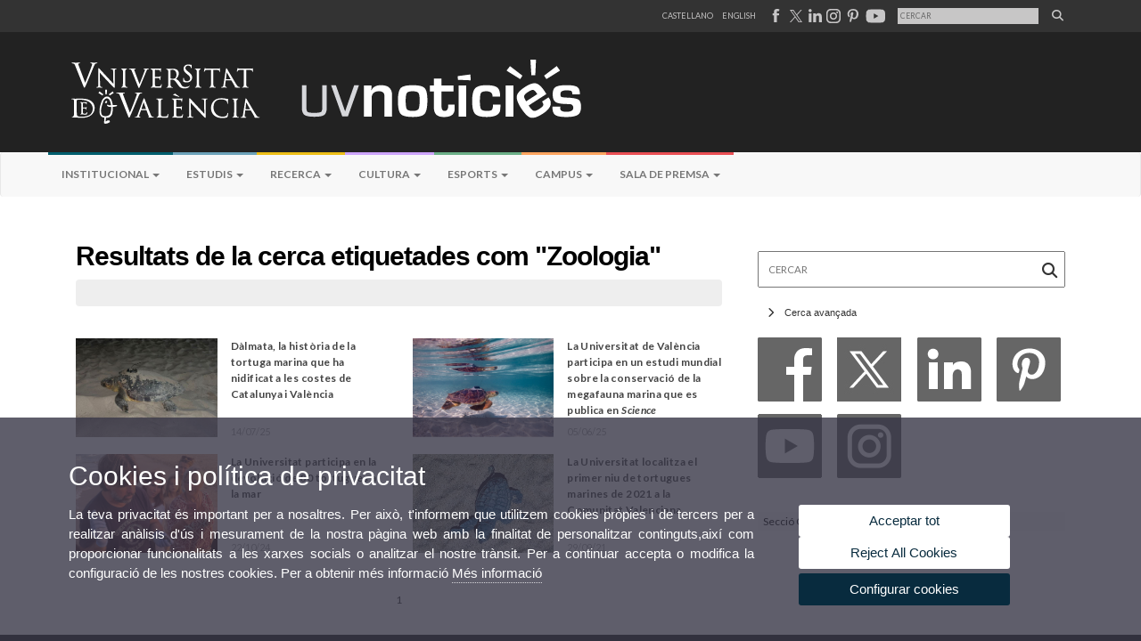

--- FILE ---
content_type: text/html; charset=UTF-8
request_url: https://www.uv.es/uvweb/uv-noticies/ca/noticies-1285973304159.html?p4=1285975975939
body_size: 55489
content:


		
		
		
		
		
	<!doctype html><html lang="ca" xmlns="http://www.w3.org/1999/xhtml"
      xmlns:og="http://ogp.me/ns#"
      xmlns:fb="http://www.facebook.com/2008/fbml"><head>
		
		
        
    <link rel="alternate" hreflang="es" href="https://www.uv.es/uvweb/uv-noticias/es/noticias-1285973304159.html"/><link rel="alternate" hreflang="en" href="https://www.uv.es/uvweb/uv-news/en/news-1285973304159.html"/>
	               
	           
				        <meta http-equiv="content-type" content="text/html; charset=utf-8"/>
 <meta http-equiv="X-UA-Compatible" content="IE=9"/>
 <meta name="description" content="Portal web de UV noticies"/>
 <meta name="keywords" content="Universitat,noticies,valencia"/>
 <meta name="robots" content="all"/><link rel="canonical" href="https://www.uv.es/uvweb/uv-noticies/ca/noticies-1285973304159.html"/><title>Notícies</title><meta content="width=device-width,minimum-scale=1" name="viewport"><!-- non-retina iPhone pre iOS 7 --><link rel="apple-touch-icon" href="/recursos/fatwirepub/img/logoapp_57.png" sizes="57x57"><!-- non-retina iPad pre iOS 7 --><link rel="apple-touch-icon" href="/recursos/fatwirepub/img/logoapp_72.png" sizes="72x72"><!-- non-retina iPad iOS 7 --><link rel="apple-touch-icon" href="/recursos/fatwirepub/img/logoapp_76.png" sizes="76x76"><!-- retina iPhone pre iOS 7 --><link rel="apple-touch-icon" href="/recursos/fatwirepub/img/logoapp_114.png" sizes="114x114"><!-- retina iPhone iOS 7 --><link rel="apple-touch-icon" href="/recursos/fatwirepub/img/logoapp_120.png" sizes="120x120"><!-- retina iPad pre iOS 7 --><link rel="apple-touch-icon" href="/recursos/fatwirepub/img/logoapp_144.png" sizes="144x144"><!-- retina iPad iOS 7 --><link rel="apple-touch-icon" href="/recursos/fatwirepub/img/logoapp_152.png" sizes="152x152"><link rel="stylesheet" type="text/css" href='/recursos/fatwirepub/css/bootstrap.css' /><link rel="stylesheet" type="text/css" href='/recursos/fatwirepub/css/estiloNews.css' /><link rel="stylesheet" type="text/css" href='/recursos/fatwirepub/css/estiloNewsAdrian.css' /><link rel="stylesheet" type="text/css" href='/recursos/fatwirepub/css/humanity/jquery-ui-1.8.16.custom.css' /><link href="/recursos/fatwirepub/fontawesome-6.7.1/css/fontawesome.css" rel="stylesheet" />
		  <link href="/recursos/fatwirepub/fontawesome-6.7.1/css/brands.css" rel="stylesheet" />
		  <link href="/recursos/fatwirepub/fontawesome-6.7.1/css/solid.css" rel="stylesheet" />
		
		  <!-- support v4 icon references/syntax -->
		  <link href="/recursos/fatwirepub/fontawesome-6.7.1/css/v4-font-face.css" rel="stylesheet" />
		  <link href="/recursos/fatwirepub/fontawesome-6.7.1/css/v4-shims.css" rel="stylesheet" /><script src="/recursos/fatwirepub/js/jquery-1.12.0.min.js"></script><script src="/recursos/fatwirepub/js/html5lightbox.js"></script><script src='/recursos/fatwirepub/js/jquery-ui-1.12.0.js'></script><script src='/recursos/fatwirepub/js/jquery.tinycarousel.js'></script><script src="/recursos/fatwirepub/js/slider.js" ></script><script src='/recursos/fatwirepub/js/jquery.ui.datepicker-ca.js'></script><script src='/recursos/fatwirepub/js/jquery.ui.datepicker-es.js'></script><script src='/recursos/fatwirepub/js/jquery-ui-timepicker-addon.js'></script><script src='/recursos/fatwirepub/js/website.js'></script><script src='/recursos/fatwirepub/js/flexcroll.js'></script><script src='/recursos/fatwirepub/js/bootstrap.min.js'></script><script src='/recursos/fatwirepub/js/jquery.ihavecookies.js'></script>
		<script async src="https://www.googletagmanager.com/gtag/js?id=UA-68768647-7"></script>
		<script type="text/javascript">
		
		function CookiesOk(){
			
				if($.fn.ihavecookies.preference("analytics") === true){
				
					
					  window.dataLayer = window.dataLayer || [];
					  function gtag(){dataLayer.push(arguments);}
					  gtag('js', new Date());
					
					  gtag('config', 'UA-68768647-7');	
					  
					
					gtag('config', 'G-M9PJWBD5X2');
					
						     (function() {
							    var cx = '011592280532160877737:lsblopbqyde';
							    var gcse = document.createElement('script'); gcse.type = 'text/javascript'; gcse.async = true;
							    gcse.src = (document.location.protocol == 'https:' ? 'https:' : 'http:') +
							        '//www.google.es/cse/cse.js?cx=' + cx;
							    var s = document.getElementsByTagName('script')[0]; s.parentNode.insertBefore(gcse, s);
							  })();
							
					
				}
			
			

			if($.fn.ihavecookies.preference("preferences") === true){
			
					if (false)
						document.cookie =  "c_locale=ca_ES;expires=" + myDate + ";Secure;domain=uv.es;path=/";
						
					if (true){//Sino hay
						var myDate = new Date();
						myDate.setMonth(myDate.getMonth() + 12);
						console.log(myDate);
						document.cookie = "c_locale=ca_ES;expires=" + myDate + ";Secure;domain=uv.es;path=/";
					}
			
			}

		}
		
		CookiesOk();
		
		</script></head><body data-spy="scroll" data-target=".navbar" data-offset="50"><div id="wrap"><div id="header">
	
		
		
		
		
	
<div id="top-head">
	<div class="container">
			<ul class="list-inline cabecera"><li class="idiomes"><a href="https://www.uv.es/uvweb/uv-noticias/es/noticias-1285973304159.html" title="Enlace a la página de inicio de la UV, versión Castellano" lang="es">Castellano</a></li><li class="idiomes"><a href="https://www.uv.es/uvweb/uv-news/en/news-1285973304159.html" title="Link to UV's home page, English version" lang="en">English</a></li><li class="idiomes">
									
									
									
								
											
											
											
										
													
													
												
													
													
												<script language="Javascript" type="text/javascript">
												$(document).ready(function() { 
													$( "img.head-fb" ).hover(
															function() {
															$( this ).attr("src","/recursos/fatwirepub/ccurl/355/572/FACEazul.svg" );
															}, function() {
															$( this ).attr("src","/recursos/fatwirepub/ccurl/424/424/FACEgris.svg");
															}
													);
												});
												</script><a title="Pàgina de la Universitat de València a Facebook" href="https://www.facebook.com/universitatdevalencia/" target="_blank"><img class="head-fb" alt="Pàgina de la Universitat de València a Facebook" src="/recursos/fatwirepub/ccurl/424/424/FACEgris.svg" /></a>
									
									
									
								
											
											
											
										
													
													
												
													
													
												<script language="Javascript" type="text/javascript">
												$(document).ready(function() { 
													$( "img.head-tw" ).hover(
															function() {
															$( this ).attr("src","/recursos/fatwirepub/ccurl/290/183/x_negro2.svg" );
															}, function() {
															$( this ).attr("src","/recursos/fatwirepub/ccurl/378/482/x_gris(1).svg");
															}
													);
												});
												</script><a title="Pàgina de la Universitat de València a X" href="https://twitter.com/UV_EG" target="_blank"><img class="head-tw" alt="Pàgina de la Universitat de València a X" src="/recursos/fatwirepub/ccurl/378/482/x_gris(1).svg" /></a>
									
									
									
								
											
											
											
										
													
													
												
													
													
												<script language="Javascript" type="text/javascript">
												$(document).ready(function() { 
													$( "img.head-lin" ).hover(
															function() {
															$( this ).attr("src","/recursos/fatwirepub/ccurl/43/313/INazul.svg" );
															}, function() {
															$( this ).attr("src","/recursos/fatwirepub/ccurl/112/165/INgris.svg");
															}
													);
												});
												</script><a title="Pàgina de la Universitat de València a Linkedin" href="https://www.linkedin.com/company/19168" target="_blank"><img class="head-lin" alt="Pàgina de la Universitat de València a Linkedin" src="/recursos/fatwirepub/ccurl/112/165/INgris.svg" /></a>
									
									
									
								
											
											
											
										
													
													
												
													
													
												<script language="Javascript" type="text/javascript">
												$(document).ready(function() { 
													$( "img.head-insta" ).hover(
															function() {
															$( this ).attr("src","/recursos/fatwirepub/ccurl/388/93/INSTAcolor.svg" );
															}, function() {
															$( this ).attr("src","/recursos/fatwirepub/ccurl/652/379/INSTAgris.svg");
															}
													);
												});
												</script><a title="Canal de la Universitat de València a Instagram" href="https://www.instagram.com/universitatvalencia/" target="_blank"><img class="head-insta" alt="Canal de la Universitat de València a Instagram" src="/recursos/fatwirepub/ccurl/652/379/INSTAgris.svg" /></a>
									
									
									
								
											
											
											
										
													
													
												
													
													
												<script language="Javascript" type="text/javascript">
												$(document).ready(function() { 
													$( "img.head-pt" ).hover(
															function() {
															$( this ).attr("src","/recursos/fatwirepub/ccurl/813/73/PINrojo.svg" );
															}, function() {
															$( this ).attr("src","/recursos/fatwirepub/ccurl/192/668/PINgris.svg");
															}
													);
												});
												</script><a title="Pàgina de la Universitat de València a Pinterest" href="https://es.pinterest.com/valenciaedu/" target="_blank"><img class="head-pt" alt="Pàgina de la Universitat de València a Pinterest" src="/recursos/fatwirepub/ccurl/192/668/PINgris.svg" /></a>
									
									
									
								
											
											
											
										
													
													
												
													
													
												<script language="Javascript" type="text/javascript">
												$(document).ready(function() { 
													$( "img.head-yt" ).hover(
															function() {
															$( this ).attr("src","/recursos/fatwirepub/ccurl/770/13/youtube_color.png" );
															}, function() {
															$( this ).attr("src","/recursos/fatwirepub/ccurl/803/982/youtube.png");
															}
													);
												});
												</script><a title="Canal de la Universitat de València a Youtube" href="https://www.youtube.com/user/UniversitatValencia" target="_blank"><img class="head-yt" alt="Canal de la Universitat de València a Youtube" src="/recursos/fatwirepub/ccurl/803/982/youtube.png" /></a></li>
							<li class="idiomes">
							<div class="cercador-titol pub f95">
							<form name="activitat" class="cercador-titol-novetat" action='https://www.uv.es/uvweb/uv-noticies/ca/noticies-1285973304159.html' method="get">
								<input type="hidden" name="pagename" value='UV_Noticies/Page/TPGGenericaNews'/>
								<input type="hidden" name="cid" value='1285973304159'/>
								<input type="hidden" name="locale" value='ca_ES'/>
								<input type="hidden" name="site" value='UV_Noticies'/>
								<input type="hidden" name="p2" value="0"/>
								
								<fieldset class="form-evento-titol">
								<legend>Formulari recerca pÃ gina</legend>
								<!--<label for="p3" style="display:none">Cercar</label>-->
								<input title="Cercador" type="text" id="p3" name="p3" placeholder="Cercar" class="form-data-titol" '/>
								<button class="submit" type="submit"><i class="fa fa-search"></i></button>
									
								</fieldset>
							</form>
							</div>
							</li>					
			</ul>
		</div></div>
		
		<div id="logos"><div class="container"><h1 id="logo">
		<map name="mapa1">
			<area  shape="RECT" title="Enllaç a pàgina principal de la Universitat de València" coords="0,0,210,134" href="http://www.uv.es">
			<area  shape="RECT" title="" coords="210,0,800,134" href='https://www.uv.es/uvweb/uv-noticies/ca/uv-noticies-1285973263932.html'>
			
		</map> 
			<img layout="responsive" src="/recursos/fatwirepub/ccurl/84/866/cap_uvnoticias_vl.png" alt="Logo del portal" usemap="#mapa1" />
		</h1></div></div>
	
		
			
		
	
	
		
			
		
	
	
	
		
		
	
	
		
		
		
		
	
	
	
		
		
		
		
		
	
	
		
		
		
		
		
	
	
		
		
		
		
		
	
	
		
		
		
		
		
	
	
		
		
		
		
		
	
	
		
		
		
		
		
	
	
		
		
		
		
		
	
	
		
		
		
		
		
	
	
		
		
		
		
		
	
	
		
		
		
		
		
	
	
		
		
		
		
		
	
	
		
		
		
		
		
	
	
		
		
		
		
		
	
	
		
		
		
		
		
	
	
		
		
		
		
		
	
	
		
		
		
		
		
	
	
		
		
		
		
		
	
	
		
		
		
		
		
	
	
		
		
		
		
		
	
	
		
		
		
		
		
	
	
		
		
		
		
		
	
	
		
		
		
		
		
	
	
		
		
		
		
		
	
	
		
		
		
		
		
	
	
		
		
		
		
		
	
	
		
		
		
		
		
	
	
		
		
		
		
		
	
	
		
		
		
		
		
	
	
		
		
		
		
		
	
	
		
		
		
		
		
	
	
		
		
		
		
		
	
	
		
		
		
		
		
	
	
		
		
		
		
		
	
	
		
		
		
		
		
	
	
		
		
		
		
		
	
	
		
		
		
	
	<!--<div class="navbar navbar-default" role="navigation" data-spy="affix" data-offset-top="140">-->
	<div class="navbar navbar-default" role="navigation" >
            <div class="container">
                <div class="navbar-header">
                    <button type="button" class="navbar-toggle" data-toggle="collapse" data-target=".navbar-collapse">
                        <span class="sr-only">Desplegar navegaciÃÂ³n</span>
                        <span class="icon-bar"></span>
                        <span class="icon-bar"></span>
                        <span class="icon-bar"></span>
                    </button>
                </div>
                <div class="collapse navbar-collapse">
                    <ul class="nav navbar-nav">
					<li class="">
						<a class="dropdown-toggle menuHijo1" data-toggle="dropdown"
						title='Institucional'>Institucional
							<b class="caret"></b></a>
						<ul class="dropdown-menu menuHijo1">
							<li><a href="https://www.uv.es/uvweb/uv-noticies/ca/institucional/institucional-1285973297402.html"
								title="Institucional"
								class="" > Institucional</a></li>
							
						</ul>
						
					</li>
					<li class="">
						<a class="dropdown-toggle menuHijo2" data-toggle="dropdown"
						title='Estudis'>Estudis
							<b class="caret"></b></a>
						<ul class="dropdown-menu menuHijo2">
							<li><a href="https://www.uv.es/uvweb/uv-noticies/ca/estudis/estudis-formacio-complementaria-1285973297505.html"
								title="Estudis i formació complementària"
								class="" > Estudis i formació complementària</a></li>
							
						</ul>
						
					</li>
					<li class="">
						<a class="dropdown-toggle menuHijo3" data-toggle="dropdown"
						title='Recerca'>Recerca
							<b class="caret"></b></a>
						<ul class="dropdown-menu menuHijo3">
							<li><a href="https://www.uv.es/uvweb/uv-noticies/ca/recerca/recerca-innovacio-transferencia-1285975222938.html"
								title="Recerca, innovació i transferència"
								class="" > Recerca, innovació i transferència</a></li>
							
						</ul>
						
					</li>
					<li class="">
						<a class="dropdown-toggle menuHijo4" data-toggle="dropdown"
						title='Cultura'>Cultura
							<b class="caret"></b></a>
						<ul class="dropdown-menu menuHijo4">
							<li><a href="https://www.uv.es/uvweb/uv-noticies/ca/cultura/arts-esceniques-1285975226115.html"
								title="Arts escèniques"
								class="" > Arts escèniques</a></li>
							<li><a href="https://www.uv.es/uvweb/uv-noticies/ca/cultura/cinema-1285975225656.html"
								title="Cinema"
								class="" > Cinema</a></li>
							<li><a href="https://www.uv.es/uvweb/uv-noticies/ca/cultura/conferencies-debats-1285975233782.html"
								title="Conferències i debats"
								class="" > Conferències i debats</a></li>
							<li><a href="https://www.uv.es/uvweb/uv-noticies/ca/cultura/congressos-jornades-1285975242545.html"
								title="Congressos i jornades"
								class="" > Congressos i jornades</a></li>
							<li><a href="https://www.uv.es/uvweb/uv-noticies/ca/cultura/exposicions-1285975229781.html"
								title="Exposicions"
								class="" > Exposicions</a></li>
							<li><a href="https://www.uv.es/uvweb/uv-noticies/ca/cultura/lletres-1285975240951.html"
								title="Lletres"
								class="" > Lletres</a></li>
							<li><a href="https://www.uv.es/uvweb/uv-noticies/ca/cultura/musica-1285975230858.html"
								title="Música"
								class="" > Música</a></li>
							<li><a href="https://www.uv.es/uvweb/uv-noticies/ca/cultura/patrimoni-1286074559783.html"
								title="Patrimoni"
								class="" > Patrimoni</a></li>
							<li><a href="https://www.uv.es/uvweb/uv-noticies/ca/cultura/premis-convocatories-1285975238829.html"
								title="Premis i convocatòries"
								class="" > Premis i convocatòries</a></li>
							<li><a href="https://www.uv.es/uvweb/uv-noticies/ca/cultura/altres-activitats-1285975243438.html"
								title="Altres activitats"
								class="" > Altres activitats</a></li>
							
						</ul>
						
					</li>
					<li class="">
						<a class="dropdown-toggle menuHijo5" data-toggle="dropdown"
						title='Esports'>Esports
							<b class="caret"></b></a>
						<ul class="dropdown-menu menuHijo5">
							<li><a href="https://www.uv.es/uvweb/uv-noticies/ca/esports/esports-1285975244746.html"
								title="Esports"
								class="" > Esports</a></li>
							
						</ul>
						
					</li>
					<li class="">
						<a class="dropdown-toggle menuHijo6" data-toggle="dropdown"
						title='Campus'>Campus
							<b class="caret"></b></a>
						<ul class="dropdown-menu menuHijo6">
							<li><a href="https://www.uv.es/uvweb/uv-noticies/ca/campus/campus-1285975245897.html"
								title="Campus"
								class="" > Campus</a></li>
							
						</ul>
						
					</li>
					<li class="">
						<a class="dropdown-toggle menuHijo7" data-toggle="dropdown"
						title='Sala de premsa'>Sala de premsa
							<b class="caret"></b></a>
						<ul class="dropdown-menu menuHijo7">
							<li class="submenu1"><a class="dropdown-toggle" data-toggle="dropdown">UVComunicació</a>


								<ul class="dropdown-menu menu1">
									<li class="submenu1"><a class="dropdown-toggle" data-toggle="dropdown">Informació i  contacte</a>


										<ul class="dropdown-menu menu2">
											<li><a href="https://www.uv.es/uvweb/uv-noticies/ca/sala-premsa/uvcomunicacio/informacio-contacte/ubicacio-contacte-1285975520761.html"
												title="Ubicació i  contacte"
												class="" >Ubicació i  contacte</a></li>
											<li><a href="https://www.uv.es/uvweb/uv-noticies/ca/sala-premsa/uvcomunicacio/informacio-contacte/organigrama-1285975520903.html"
												title="Organigrama"
												class="" >Organigrama</a></li>
											<li><a href="https://www.uv.es/uvweb/uv-noticies/ca/sala-premsa/uvcomunicacio/informacio-contacte/envia-teues-noticies-1285975521147.html"
												title="Envia les teues notícies"
												class="" >Envia les teues notícies</a></li>
											<li><a href="https://webges.uv.es/uvEntreuWeb/entradaSEU.jsp?perfil=queixes&cambio_idioma=S&idioma=ca_ES"
												title="Bústia de suggeriments, queixes i felicitacions"
												class="" >Bústia de suggeriments, queixes i felicitacions</a></li>
											
										</ul></li>
									
								</ul></li>
							<li><a href="https://www.uv.es/uvweb/uv-noticies/ca/sala-premsa/notes-premsa-1285975249783.html"
								title="Notes de premsa"
								class="" > Notes de premsa</a></li>
							<li><a href="https://www.uv.es/uvweb/uv-noticies/ca/sala-premsa/agenda-govern-1285975251109.html"
								title="Agenda de govern"
								class="" > Agenda de govern</a></li>
							<li><a href="https://www.uv.es/uvweb/uv-noticies/ca/sala-premsa/acords-govern-1285975252264.html"
								title="Acords de govern"
								class="" > Acords de govern</a></li>
							<li><a href="https://www.uv.es/uvweb/uv-noticies/ca/sala-premsa/uv-premsa-1285975255169.html"
								title="La UV en la premsa"
								class="" > La UV en la premsa</a></li>
							<li class="submenu1"><a class="dropdown-toggle" data-toggle="dropdown">Informació corporativa</a>


								<ul class="dropdown-menu menu1">
									<li><a tabindex="-1" href="https://www.uv.es/uvweb/uv-noticies/ca/sala-premsa/informacio-corporativa/uv-xifres-1285975262824.html"
										title="La UV en xifres"
										class="" >La UV en xifres</a></li>
									<li><a tabindex="-1" href="https://www.uv.es/uvweb/uv-noticies/ca/sala-premsa/informacio-corporativa/dossiers-1285975274649.html"
										title="Dossiers"
										class="" >Dossiers</a></li>
									<li class="submenu1"><a class="dropdown-toggle" data-toggle="dropdown">Rànquings</a>


										<ul class="dropdown-menu menu2">
											<li><a href="https://www.uv.es/uvweb/uv-noticies/ca/sala-premsa/informacio-corporativa/ranquings/observatori-ranquings-1285975295155.html"
												title="Observatori de Rànquings"
												class="" >Observatori de Rànquings</a></li>
											<li><a href="https://www.uv.es/uvweb/uv-noticies/ca/sala-premsa/informacio-corporativa/ranquings/ranquings-nacionals-1285975298157.html"
												title="Rànquings Nacionals"
												class="" >Rànquings Nacionals</a></li>
											
										</ul></li>
									<li class="submenu1"><a class="dropdown-toggle" data-toggle="dropdown">Directori</a>


										<ul class="dropdown-menu menu2">
											<li><a href="https://www.uv.es/uvweb/uv-noticies/ca/sala-premsa/informacio-corporativa/directori/facultats-escoles-1285988435076.html"
												title="Facultats i Escoles"
												class="" >Facultats i Escoles</a></li>
											<li><a href="https://www.uv.es/uvweb/uv-noticies/ca/sala-premsa/informacio-corporativa/directori/departaments-1285988445712.html"
												title="Departaments"
												class="" >Departaments</a></li>
											<li><a href="https://www.uv.es/uvweb/uv-noticies/ca/sala-premsa/informacio-corporativa/directori/serveis-1285988749951.html"
												title="Serveis"
												class="" >Serveis</a></li>
											<li><a href="https://www.uv.es/uvweb/uv-noticies/ca/sala-premsa/informacio-corporativa/directori/instituts-investigacio-eri-1285988750810.html"
												title="Instituts Investigació i ERI"
												class="" >Instituts Investigació i ERI</a></li>
											<li><a href="https://www.uv.es/uvweb/uv-noticies/ca/sala-premsa/informacio-corporativa/directori/grups-recerca-1286030720966.html"
												title="Grups de Recerca"
												class="" >Grups de Recerca</a></li>
											<li><a href="https://www.uv.es/uvweb/uv-noticies/ca/sala-premsa/informacio-corporativa/directori/altres-entitats/centres-singulars-1285988752641.html"
												title="Altres entitats"
												class="" >Altres entitats</a></li>
											<li><a href="https://www.uv.es/uvweb/uv-noticies/ca/sala-premsa/informacio-corporativa/directori/altres-organs-universitat/altres-organs-universitat-1285988770194.html"
												title="Altres òrgans d&apos;Universitat"
												class="" >Altres òrgans d'Universitat</a></li>
											<li><a href="https://www.uv.es/uvweb/uv-noticies/ca/sala-premsa/informacio-corporativa/directori/fundacions-entitats-associades/fundacio-general-uv-1285988776377.html"
												title="Fundacions i entitats associades"
												class="" >Fundacions i entitats associades</a></li>
											<li><a href="https://www.uv.es/uvweb/uv-noticies/ca/sala-premsa/informacio-corporativa/directori/catedres-institucionals-1285988789286.html"
												title="Càtedres institucionals"
												class="" >Càtedres institucionals</a></li>
											
										</ul></li>
									<li><a tabindex="-1" href="https://www.uv.es/uvweb/uv-noticies/ca/sala-premsa/informacio-corporativa/nostres-experts-1285975299943.html"
										title="Els nostres experts"
										class="" >Els nostres experts</a></li>
									
								</ul></li>
							
						</ul>
						
					</li>
					
				</ul>

			</div>
		</div>
	</div>
	
	

    <script>
	
			$('.navbar a.dropdown-toggle').on('click', function(e) {
				var $el = $(this);
				var $parent = $(this).offsetParent(".dropdown-menu");
				$(this).parent("li").toggleClass('open');

				if(!$parent.parent().hasClass('nav')) {
					$el.next().css({"top": $el[0].offsetTop, "left": $parent.outerWidth() - 4});
				}

				$('.nav li.open').not($(this).parents("li")).removeClass("open");

				return false;
			});
			
			/*$('button.navbar-toggle').on('click', function(e) {
				if($('.navbar-collapse').hasClass('in')) {
					$('.navbar-collapse').removeClass('in');
				}
			});*/
	
	</script>
	
	
<div id="slider-segons-largo"></div>
	
	
	</div></div> 


		
		
		
	<div class="content">
<!-- CSEMostrarColumna para que se cachee aunque sea vacio -->

	
	<div class="container"><div class="block-content col-sm-8">





<!-- CSEMostrarColumna para que se cachee aunque sea vacio -->

	
	


		
		
		
	<div>
			<p class="titulo-segundos barra-contenido">Resultats de la cerca etiquetades com "Zoologia"  </p></h2>





				
				
		
	
			
			
			
		</div><div class="detall-box"></div><div class="novetat-home"><div class="row"><div class="col-xs-6 col-sm-6 col-md-6">
							
							
							
							
							
						
						
						<div class="caja-novetat"><div class="col-xs-12 col-sm-12 col-md-6"><div class="caja-img-novetat-home">
								
								
							<a href="https://www.uv.es/uvweb/uv-noticies/ca/noticies/dalmata-historia-tortuga-marina-ha-nidificat-costes-catalunya-valencia-1285973304159/Novetat.html?id=1286443985273&amp;plantilla=UV_Noticies/Page/TPGDetaillNews" title=""><img src="/recursos/fatwirepub/ccurl/265/6/Dàlmata,0.jpg" alt="Dàlmata, tortuga babaua" class="img-novetat-home"/><span class="noticies-icon-playvideos" style="display: none;">
									<img src="/recursos/fatwireed/img/playicon.png" alt="img-play"/>
								</span></a></div></div><div class="col-xs-12 col-sm-12 col-md-6" ><div class="caja-novetat-info" ><a href="https://www.uv.es/uvweb/uv-noticies/ca/noticies/dalmata-historia-tortuga-marina-ha-nidificat-costes-catalunya-valencia-1285973304159/Novetat.html?id=1286443985273&amp;plantilla=UV_Noticies/Page/TPGDetaillNews" title=""><p class="titol-novetat-home">Dàlmata, la història de la tortuga marina que ha nidificat a les costes de Catalunya i València</p></a>	
										<div class="date-novetat-home">14/07/25</div>
										</div></div></div></div><div class="col-xs-6 col-sm-6 col-md-6">
							
							
							
							
							
						
						
						<div class="caja-novetat"><div class="col-xs-12 col-sm-12 col-md-6"><div class="caja-img-novetat-home">
								
								
							<a href="https://www.uv.es/uvweb/uv-noticies/ca/noticies/universitat-valencia-participa-estudi-mundial-sobre-conservacio-megafauna-marina-es-publica-science-/i-1285973304159/Novetat.html?id=1286437085677&amp;plantilla=UV_Noticies/Page/TPGDetaillNews" title=""><img src="/recursos/fatwirepub/ccurl/541/979/Tortuga mitjans. Photo by Miquel Gomila_web.jpg" alt="Exemplar de tortuga estudiada al Mediterrani. Crèdit: Miquel Gomila." class="img-novetat-home"/><span class="noticies-icon-playvideos" style="display: none;">
									<img src="/recursos/fatwireed/img/playicon.png" alt="img-play"/>
								</span></a></div></div><div class="col-xs-12 col-sm-12 col-md-6" ><div class="caja-novetat-info" ><a href="https://www.uv.es/uvweb/uv-noticies/ca/noticies/universitat-valencia-participa-estudi-mundial-sobre-conservacio-megafauna-marina-es-publica-science-/i-1285973304159/Novetat.html?id=1286437085677&amp;plantilla=UV_Noticies/Page/TPGDetaillNews" title=""><p class="titol-novetat-home">La Universitat de València participa en un estudi mundial sobre la conservació de la megafauna marina que es publica en <i>Science</i></p></a>	
										<div class="date-novetat-home">05/06/25</div>
										</div></div></div></div></div><div class="row"><div class="col-xs-6 col-sm-6 col-md-6">
							
							
							
							
							
						
						
						<div class="caja-novetat"><div class="col-xs-12 col-sm-12 col-md-6"><div class="caja-img-novetat-home">
								
								
							<a href="https://www.uv.es/uvweb/uv-noticies/ca/noticies/universitat-participa-devolucio-80-tortugues-mar-1285973304159/Novetat.html?id=1286402948691&amp;plantilla=UV_Noticies/Page/TPGDetaillNews" title=""><img src="/recursos/fatwirepub/ccurl/94/40/JesusTomasWeb,0.jpg" alt="Jesús Tomás, a un nounat en la mà, en una platja." class="img-novetat-home"/><span class="noticies-icon-playvideos" style="display: none;">
									<img src="/recursos/fatwireed/img/playicon.png" alt="img-play"/>
								</span></a></div></div><div class="col-xs-12 col-sm-12 col-md-6" ><div class="caja-novetat-info" ><a href="https://www.uv.es/uvweb/uv-noticies/ca/noticies/universitat-participa-devolucio-80-tortugues-mar-1285973304159/Novetat.html?id=1286402948691&amp;plantilla=UV_Noticies/Page/TPGDetaillNews" title=""><p class="titol-novetat-home">La Universitat participa en la devolució de 80 tortugues a la mar</p></a>	
										<div class="date-novetat-home">22/10/24</div>
										</div></div></div></div><div class="col-xs-6 col-sm-6 col-md-6">
							
							
							
							
							
						
						
						<div class="caja-novetat"><div class="col-xs-12 col-sm-12 col-md-6"><div class="caja-img-novetat-home">
								
								
							<a href="https://www.uv.es/uvweb/uv-noticies/ca/noticies/universitat-localitza-primer-niu-tortugues-marines-2021-comunitat-valenciana-1285973304159/Novetat.html?id=1286217187593&amp;plantilla=UV_Noticies/Page/TPGDetaillNews" title=""><img src="/recursos/fatwirepub/ccurl/795/769/tortugaweb.jpg" alt="Una de les tortugues localitzades." class="img-novetat-home"/><span class="noticies-icon-playvideos" style="display: none;">
									<img src="/recursos/fatwireed/img/playicon.png" alt="img-play"/>
								</span></a></div></div><div class="col-xs-12 col-sm-12 col-md-6" ><div class="caja-novetat-info" ><a href="https://www.uv.es/uvweb/uv-noticies/ca/noticies/universitat-localitza-primer-niu-tortugues-marines-2021-comunitat-valenciana-1285973304159/Novetat.html?id=1286217187593&amp;plantilla=UV_Noticies/Page/TPGDetaillNews" title=""><p class="titol-novetat-home">La Universitat localitza el primer niu de tortugues marines de 2021 a la Comunitat Valenciana</p></a>	
										<div class="date-novetat-home">29/09/21</div>
										</div></div></div></div></div></div>
					
					
					
					
					
					
				
					
					
					
					
					
					
				
				
				<div class="clear">&nbsp;</div>
				<div class="navegador-articles">
						
						
						
						
						
						
					<span class="p-activitat">1</span></div></div><div class="sidebar col-sm-4">









<!-- CSEMostrarColumna para que se cachee aunque sea vacio -->

	
	  
		
		
		
		
		
	
							
								
							
							
							
								
								
								
								
							
						<satellite:link outstring="urlPagina"/>
							
								
								
								
								
									
									
									
									
									
									
									
									
									
									
									
									
									
									
									
									
									
									
									
									
									
									
									
									
									
									
									
									
									
									
									
									
								
								
									
									
									
									
									
									
									
									
									
									
							
						<div class="cercador pub f95">
							<form name="activitat" class="cercador-novetat" action='https://www.uv.es/uvweb/uv-noticies/ca/noticies-1285973304159.html' method="get">
								<input type="hidden" name="pagename" value='UV_Noticies/Page/TPGGenericaNews'/>
								<input type="hidden" name="cid" value='1285973304159'/>
								<input type="hidden" name="locale" value='ca_ES'/>
								<input type="hidden" name="site" value='UV_Noticies'/>
								<input type="hidden" name="p2" value="0"/>
								<input type="hidden" name="p0" value="true"/>
								
								<fieldset class="form-evento">
									<legend style="display:none">Formulari recerca novetats</legend>
									<label for="p30" class="sr-only">Cercar</label>
									<input titol="Cercador" type="text" id="p30" name="p3" placeholder="Cercar" class="form-data" value=''/>
									<button class="submit" type="submit"><i class="fa fa-search"></i></button>		
								</fieldset>
										
								
								<h2 class="titolBus"><i id="int" class="more-less fa fa-chevron-right"></i>Cerca avançada</h2>
								
								<div class="desplegado" style="display: none">
								<div class="checkMedios">
									<fieldset class="form-evento">
										<legend style="display: none;">Tipus</legend>
								<label for="p4_0"><input class="regular-checkbox" type="checkbox" id="p4_0" name="p4" value='1285974414895' />Cultura - Altres activitats</label><label for="p4_1"><input class="regular-checkbox" type="checkbox" id="p4_1" name="p4" value='1285973769810' />Cultura - Cinema</label><label for="p4_2"><input class="regular-checkbox" type="checkbox" id="p4_2" name="p4" value='1285974414451' />Cultura - Congressos i jornades</label><label for="p4_3"><input class="regular-checkbox" type="checkbox" id="p4_3" name="p4" value='1285974412346' />Cultura - Conferències i debats</label><label for="p4_4"><input class="regular-checkbox" type="checkbox" id="p4_4" name="p4" value='1285974411781' />Cultura - Exposicions</label><label for="p4_5"><input class="regular-checkbox" type="checkbox" id="p4_5" name="p4" value='1285974412464' />Cultura - Lletres</label><label for="p4_6"><input class="regular-checkbox" type="checkbox" id="p4_6" name="p4" value='1285974411997' />Cultura - Música</label><label for="p4_7"><input class="regular-checkbox" type="checkbox" id="p4_7" name="p4" value='1286060838279' />Cultura - Patrimoni</label><label for="p4_8"><input class="regular-checkbox" type="checkbox" id="p4_8" name="p4" value='1285974412402' />Cultura - Premis i convocatòries</label><label for="p4_9"><input class="regular-checkbox" type="checkbox" id="p4_9" name="p4" value='1285974411557' />Cultura - Arts escèniques</label><label for="p4_10"><input class="regular-checkbox" type="checkbox" id="p4_10" name="p4" value='1285973769898' />Esports</label><label for="p4_11"><input class="regular-checkbox" type="checkbox" id="p4_11" name="p4" value='1285973768758' />Estudis</label><label for="p4_12"><input class="regular-checkbox" type="checkbox" id="p4_12" name="p4" value='1285973769027' />Institucional</label><label for="p4_13"><input class="regular-checkbox" type="checkbox" id="p4_13" name="p4" value='1285973768764' />Recerca</label><label for="p4_14"><input class="regular-checkbox" type="checkbox" id="p4_14" name="p4" value='1286323288328' />Cultura - Universitat-Societat</label>
									</fieldset>
								<div class="clear"></div></div>
								<hr>
								<div class="checkMedios">
									<fieldset class="form-evento">
										<legend style="display: none;">Formats</legend>
								<label for="p7_0"><input class="regular-checkbox Entrevista" type="checkbox" id="p7_0" name="p7" value='1285976419399' />Entrevista</label><label for="p7_2"><input class="regular-checkbox Obituari" type="checkbox" id="p7_2" name="p7" value='1286442520871' />Obituari</label><label for="p7_3"><input class="regular-checkbox Opinió" type="checkbox" id="p7_3" name="p7" value='1285976433192' />Opinió</label><label for="p7_4"><input class="regular-checkbox Reportatge" type="checkbox" id="p7_4" name="p7" value='1285976443405' />Reportatge</label>
									</fieldset>
								<div class="clear"></div></div>
								<div class="clear m2"></div>
									<fieldset class="form-evento">
										<legend>Per data (format: dd/mm/aaaa)</legend>
										<label for="p5">Del</label>
										<input type="text" id="p5" name="p5"  value='' class="form-fecha"/> 
										<div class="clear">&nbsp;</div>
										<label for="p6">Al</label>
										<input type="text" id="p6" name="p6"  value='' class="form-fecha"/> 
										<div class="clear">&nbsp;</div>
										<p>S'ha d'omplir els dos camps</p>
								</fieldset>		
		
		
		<fieldset class="form-evento">
			<legend style="display: none;">Cercar</legend>
			<button class="submit-2" type="submit">Cercar</button>	
		</fieldset>
							</form>
						</div></div>

						<script type="text/javascript">
$(function(){
	$.datepicker.setDefaults($.datepicker.regional['ca']); 
	$( "#p5" ).datepicker({
		dateFormat: "dd/mm/yy",
		showOn: "button",
		buttonImage: '/recursos/fatwirepub/css/calendari.jpg',
		buttonText: 'Abrir calendario',
		onSelect: function(dateText, inst) {
			document.getElementsByName('p5')[0].value = dateText;
		}
	});
	$( "#p6" ).datepicker({
		dateFormat: "dd/mm/yy",
		showOn: "button",
		buttonImage: '/recursos/fatwirepub/css/calendari.jpg',
		buttonText: 'Abrir calendario',
		onSelect: function(dateText, inst) {
			document.getElementsByName('p6')[0].value = dateText;
		}
	});
})
function checkAll(field)
{
for (i = 0; i < field.length; i++)
	field[i].checked = true ;
}

function uncheckAll(field)
{
for (i = 0; i < field.length; i++)
	field[i].checked = false ;
}

						

	$(window).ready(function(){
		
		$('.titolBus').click(function(){
			
			$(".desplegado").slideToggle("slow");
				
			if($(".desplegado").hidden){
			
				$(this).find(".more-less").toggleClass('fa-chevron-right fa-chevron-down');
				
				

			}else{
					
				$(this).find(".more-less").toggleClass('fa-chevron-right fa-chevron-down');
				
			
			}

		})
	})

			
			

							</script>
		  <div class="xarxes-sidebar">
				
				
				
			
						
						
						
					<script type="text/javascript">
							$(document).ready(function() { 
								$( "img.FbNews" ).hover(
										function() {
										$( this ).attr("src","https://www.uv.es/uwm/xarxes_socials_70x70/Facebook_72x72-on.png" );
										}, function() {
										$( this ).attr("src","https://www.uv.es/uwm/xarxes_socials_70x70/Facebook_72x72.png");
										}
								);
							});
							</script><a title="Facebook" href="https://www.facebook.com/pages/Universitat-de-Val%C3%A8ncia/100999793291616"><img class="FbNews" alt="Facebook" src="https://www.uv.es/uwm/xarxes_socials_70x70/Facebook_72x72.png" /></a>
				
				
				
			
						
						
						
					<script type="text/javascript">
							$(document).ready(function() { 
								$( "img.TwitterNews" ).hover(
										function() {
										$( this ).attr("src","https://www.uv.es/uwm/xarxes_socials_70x70/Twitter_72x72-on.jpg" );
										}, function() {
										$( this ).attr("src","https://www.uv.es/uwm/xarxes_socials_70x70/Twitter_72x72.jpg");
										}
								);
							});
							</script><a title="Twitter" href="https://twitter.com/uv_eg?lang=es"><img class="TwitterNews" alt="Twitter" src="https://www.uv.es/uwm/xarxes_socials_70x70/Twitter_72x72.jpg" /></a>
				
				
				
			
						
						
						
					<script type="text/javascript">
							$(document).ready(function() { 
								$( "img.LinkedinNews" ).hover(
										function() {
										$( this ).attr("src","https://www.uv.es/uwm/xarxes_socials_70x70/Linkedin_72x72-on.png" );
										}, function() {
										$( this ).attr("src","https://www.uv.es/uwm/xarxes_socials_70x70/Linkedin_72x72.png");
										}
								);
							});
							</script><a title="Linkedin" href="https://www.linkedin.com/edu/school?id=12256"><img class="LinkedinNews" alt="Linkedin" src="https://www.uv.es/uwm/xarxes_socials_70x70/Linkedin_72x72.png" /></a>
				
				
				
			
						
						
						
					<script type="text/javascript">
							$(document).ready(function() { 
								$( "img.PntNews" ).hover(
										function() {
										$( this ).attr("src","https://www.uv.es/uwm/xarxes_socials_70x70/Pinterest_72x72-on.png" );
										}, function() {
										$( this ).attr("src","https://www.uv.es/uwm/xarxes_socials_70x70/Pinterest_72x72.png");
										}
								);
							});
							</script><a title="Pinterest" href="https://es.pinterest.com/valenciaedu/"><img class="PntNews" alt="Pinterest" src="https://www.uv.es/uwm/xarxes_socials_70x70/Pinterest_72x72.png" /></a>
				
				
				
			
						
						
						
					<script type="text/javascript">
							$(document).ready(function() { 
								$( "img.YtNews" ).hover(
										function() {
										$( this ).attr("src","https://www.uv.es/uwm/xarxes_socials_70x70/Youtube_72x72-on.png" );
										}, function() {
										$( this ).attr("src","https://www.uv.es/uwm/xarxes_socials_70x70/Youtube_72x72.png");
										}
								);
							});
							</script><a title="YouTube" href="https://www.youtube.com/user/UniversitatValencia"><img class="YtNews" alt="YouTube" src="https://www.uv.es/uwm/xarxes_socials_70x70/Youtube_72x72.png" /></a>
				
				
				
			
						
						
						
					<script type="text/javascript">
							$(document).ready(function() { 
								$( "img.InstagramNews" ).hover(
										function() {
										$( this ).attr("src","https://www.uv.es/uwm/xarxes_socials_70x70/Instagram_72x72-on.png" );
										}, function() {
										$( this ).attr("src","https://www.uv.es/uwm/xarxes_socials_70x70/Instagram_72x72.png");
										}
								);
							});
							</script><a title="Instagram" href="https://www.instagram.com/universitatvalencia/"><img class="InstagramNews" alt="Instagram" src="https://www.uv.es/uwm/xarxes_socials_70x70/Instagram_72x72.png" /></a><div class="clear">&nbsp;</div>
		</div>  
	
	
		<div class="menublanc-sidebar">
		<ul>
		
								<li>
								
									
									
								<a href="https://www.uv.es/uvweb/uv-noticies/ca/formats-periodistics/opinio/seccio-opinio-1286020658870.html" title = "Enllaç a Secció Opinió UVNoticies" >Secció Opinió UVNoticies</a>
								</li>
								
		</ul>
		</div>
		<!-- No hay destacados  --></div></div></div><div class="clear">&nbsp; </div>


<div id="footer"><div class="pie-pagina"><div class="logo-pie"><img src="/recursos/fatwirepub/css/logoPeuNews.png" alt="Logo del portal"><div class="iconos-pie">
							
							
							
						
									
									
									
								<script type="text/javascript">
										$(document).ready(function() { 
											$( "img.facebook" ).hover(
													function() {
													$( this ).attr("src","//www.uv.es/uwm/xarxes_socials/facebook_activo.png" );
													}, function() {
													$( this ).attr("src","//www.uv.es/uwm/xarxes_socials/facebook_inactivo.png");
													}
											);
										});
										</script>
											
											
											
											
										<a title="Pàgina de la Universitat de València en Facebook" href="https://www.facebook.com/universitatdevalencia"><img class="facebook" alt="Pàgina de la Universitat de València en Facebook" src="//www.uv.es/uwm/xarxes_socials/facebook_inactivo.png" /></a>
							
							
							
						
									
									
									
								<script type="text/javascript">
										$(document).ready(function() { 
											$( "img.X" ).hover(
													function() {
													$( this ).attr("src","//www.uv.es/uwm/xarxes_socials/twitter_activo.png" );
													}, function() {
													$( this ).attr("src","//www.uv.es/uwm/xarxes_socials/twitter_inactivo.png");
													}
											);
										});
										</script>
											
											
											
											
										<a title="Segueix a la Universitat de València en X" href="http://twitter.com/UV_EG"><img class="X" alt="Segueix a la Universitat de València en X" src="//www.uv.es/uwm/xarxes_socials/twitter_inactivo.png" /></a>
							
							
							
						
									
									
									
								<script type="text/javascript">
										$(document).ready(function() { 
											$( "img.LinkedIn" ).hover(
													function() {
													$( this ).attr("src","//www.uv.es/uwm/xarxes_socials/linkedin_activo.png" );
													}, function() {
													$( this ).attr("src","//www.uv.es/uwm/xarxes_socials/linkedin_inactivo.png");
													}
											);
										});
										</script><a title="LinkedIn UV" href="https://www.linkedin.com/school/university-of-valencia/" target="_blank"><img class="LinkedIn" alt="LinkedIn UV" src="//www.uv.es/uwm/xarxes_socials/linkedin_inactivo.png" /></a>
							
							
							
						
									
									
									
								<script type="text/javascript">
										$(document).ready(function() { 
											$( "img.PinterestUV" ).hover(
													function() {
													$( this ).attr("src","//www.uv.es/uwm/xarxes_socials/pinterest_activo.png" );
													}, function() {
													$( this ).attr("src","//www.uv.es/uwm/xarxes_socials/pinterest_inactivo.png");
													}
											);
										});
										</script><a title="Pinterest UV" href="https://www.pinterest.com/valenciaedu/" target="_blank"><img class="PinterestUV" alt="Pinterest UV" src="//www.uv.es/uwm/xarxes_socials/pinterest_inactivo.png" /></a>
							
							
							
						
									
									
									
								<script type="text/javascript">
										$(document).ready(function() { 
											$( "img.youtube" ).hover(
													function() {
													$( this ).attr("src","//www.uv.es/uwm/xarxes_socials/youtube_pie_fondo_rojo.jpg" );
													}, function() {
													$( this ).attr("src","//www.uv.es/uwm/xarxes_socials/youtube_pie_fondo_gris.jpg");
													}
											);
										});
										</script>
											
											
											
											
										<a title="Canal YouTube de la Universitat de València" href="http://www.youtube.com/user/UniversitatValencia" target="_blank"><img class="youtube" alt="Canal YouTube de la Universitat de València" src="//www.uv.es/uwm/xarxes_socials/youtube_pie_fondo_gris.jpg" /></a></div><div class="clear"></div>
		</div><div class="caja-pie ">
			<span class="lvl1">Institucional</span>
		     
				<ul>
				

		    	    <li>
		    	    	<a class="lvl2" href="https://www.uv.es/uvweb/uv-noticies/ca/institucional/institucional-1285973297402.html">Institucional</a>
		    	    	
		    	    </li>					
					

				</ul>
				
			</div>
			<div class="caja-pie ">
			<span class="lvl1">Estudis</span>
		     
				<ul>
				

		    	    <li>
		    	    	<a class="lvl2" href="https://www.uv.es/uvweb/uv-noticies/ca/estudis/estudis-formacio-complementaria-1285973297505.html">Estudis i formació complementària</a>
		    	    	
		    	    </li>					
					

				</ul>
				
			</div>
			<div class="caja-pie ">
			<span class="lvl1">Recerca</span>
		     
				<ul>
				

		    	    <li>
		    	    	<a class="lvl2" href="https://www.uv.es/uvweb/uv-noticies/ca/recerca/recerca-innovacio-transferencia-1285975222938.html">Recerca, innovació i transferència</a>
		    	    	
		    	    </li>					
					

				</ul>
				
			</div>
			<div class="caja-pie ">
			<span class="lvl1">Cultura</span>
		     
				<ul>
				

		    	    <li>
		    	    	<a class="lvl2" href="https://www.uv.es/uvweb/uv-noticies/ca/cultura/arts-esceniques-1285975226115.html">Arts escèniques</a>
		    	    	
		    	    </li>					
					

		    	    <li>
		    	    	<a class="lvl2" href="https://www.uv.es/uvweb/uv-noticies/ca/cultura/cinema-1285975225656.html">Cinema</a>
		    	    	
		    	    </li>					
					

		    	    <li>
		    	    	<a class="lvl2" href="https://www.uv.es/uvweb/uv-noticies/ca/cultura/conferencies-debats-1285975233782.html">Conferències i debats</a>
		    	    	
		    	    </li>					
					

		    	    <li>
		    	    	<a class="lvl2" href="https://www.uv.es/uvweb/uv-noticies/ca/cultura/congressos-jornades-1285975242545.html">Congressos i jornades</a>
		    	    	
		    	    </li>					
					

		    	    <li>
		    	    	<a class="lvl2" href="https://www.uv.es/uvweb/uv-noticies/ca/cultura/exposicions-1285975229781.html">Exposicions</a>
		    	    	
		    	    </li>					
					

		    	    <li>
		    	    	<a class="lvl2" href="https://www.uv.es/uvweb/uv-noticies/ca/cultura/lletres-1285975240951.html">Lletres</a>
		    	    	
		    	    </li>					
					

		    	    <li>
		    	    	<a class="lvl2" href="https://www.uv.es/uvweb/uv-noticies/ca/cultura/musica-1285975230858.html">Música</a>
		    	    	
		    	    </li>					
					

		    	    <li>
		    	    	<a class="lvl2" href="https://www.uv.es/uvweb/uv-noticies/ca/cultura/patrimoni-1286074559783.html">Patrimoni</a>
		    	    	
		    	    </li>					
					

		    	    <li>
		    	    	<a class="lvl2" href="https://www.uv.es/uvweb/uv-noticies/ca/cultura/premis-convocatories-1285975238829.html">Premis i convocatòries</a>
		    	    	
		    	    </li>					
					

		    	    <li>
		    	    	<a class="lvl2" href="https://www.uv.es/uvweb/uv-noticies/ca/cultura/altres-activitats-1285975243438.html">Altres activitats</a>
		    	    	
		    	    </li>					
					

				</ul>
				
			</div>
			<div class="caja-pie ">
			<span class="lvl1">Esports</span>
		     
				<ul>
				

		    	    <li>
		    	    	<a class="lvl2" href="https://www.uv.es/uvweb/uv-noticies/ca/esports/esports-1285975244746.html">Esports</a>
		    	    	
		    	    </li>					
					

				</ul>
				
			</div>
			<div class="caja-pie ">
			<span class="lvl1">Campus</span>
		     
				<ul>
				

		    	    <li>
		    	    	<a class="lvl2" href="https://www.uv.es/uvweb/uv-noticies/ca/campus/campus-1285975245897.html">Campus</a>
		    	    	
		    	    </li>					
					

				</ul>
				
			</div>
			<div class="caja-pie ">
			<span class="lvl1">Sala de premsa</span>
		     
				<ul>
				

		    	    <li>
		    	    	<a class="lvl2" href="https://www.uv.es/uvweb/uv-noticies/ca/sala-premsa/uvcomunicacio/informacio-contacte/ubicacio-contacte-1285975520761.html">UVComunicació</a>
		    	    	
		    	    </li>					
					

		    	    <li>
		    	    	<a class="lvl2" href="https://www.uv.es/uvweb/uv-noticies/ca/sala-premsa/notes-premsa-1285975249783.html">Notes de premsa</a>
		    	    	
		    	    </li>					
					

		    	    <li>
		    	    	<a class="lvl2" href="https://www.uv.es/uvweb/uv-noticies/ca/sala-premsa/agenda-govern-1285975251109.html">Agenda de govern</a>
		    	    	
		    	    </li>					
					

		    	    <li>
		    	    	<a class="lvl2" href="https://www.uv.es/uvweb/uv-noticies/ca/sala-premsa/acords-govern-1285975252264.html">Acords de govern</a>
		    	    	
		    	    </li>					
					

		    	    <li>
		    	    	<a class="lvl2" href="https://www.uv.es/uvweb/uv-noticies/ca/sala-premsa/uv-premsa-1285975255169.html">La UV en la premsa</a>
		    	    	
		    	    </li>					
					

		    	    <li>
		    	    	<a class="lvl2" href="https://www.uv.es/uvweb/uv-noticies/ca/sala-premsa/informacio-corporativa/uv-xifres-1285975262824.html">Informació corporativa</a>
		    	    	
		    	    </li>					
					

				</ul>
				
			</div>
			

		</div>
		<div class="clear"></div>
		
		

		<div class="servicios-pie">	
		<div class="servicios-int">	
		 <div class="pie-dire">&copy; 2026 UV. - Av. Blasco Ibáñez, 13. 46010 València. Espanya. Tel UV: (+34) 963 86 41 00</div>
		<div class="pie-enlace"><a href="https://www.uv.es/uvweb/universitat/ca/avis-legal/avis-legal-1285919088090.html" title = "Enllaç a Avís legal" >Avís legal</a>	 | <a href="https://www.uv.es/uvweb/universitat/ca/es-accessibilitat-/es-accessibilitat-1285917448966.html" title = "Enllaç a Accessibilitat" >Accessibilitat</a>	 | <a href="https://www.uv.es/uvweb/universitat/ca/politica-privacitat/responsable-delegat-proteccio-dades-1285919116693.html" title = "Enllaç a Política de privacitat" >Política privacitat</a>	 | <a href="https://www.uv.es/uvweb/universitat/ca/politica-privacitat/politica-cookies/son-galetes--1285919089226.html" title = "Enllaç a Política de cookies" >Cookies</a>	 | <a href="http://www.uv.es/transparencia" title = "Enllaç al portal de transparència" >Transparència</a>	 | </div><div class="clear"></div></div></div></div>
				
				
				
			<script type="text/javascript">
			$('body').ihavecookies({
				
				onAccept:function(){
					CookiesOk()
				},
				
				title:"Cookies i política de privacitat",

				message:"La teva privacitat és important per a nosaltres. Per això, t'informem que utilitzem cookies pròpies i de tercers per a realitzar anàlisis d'ús i mesurament de la nostra pàgina web amb la finalitat de personalitzar continguts,així com proporcionar funcionalitats a les xarxes socials o analitzar el nostre trànsit. Per a continuar accepta o modifica la configuració de les nostres cookies. Per a obtenir més informació",
				link:"https://www.uv.es/uvweb/universitat/ca/politica-privacitat/politica-cookies/son-galetes--1285919089226.html",
				moreInfoLabel: "Més informació",
				acceptBtnLabel: "Acceptar tot",
				advancedBtnLabel: "Configurar cookies",
				cookieTypesTitle: "Seleccioneu les cookies per acceptar",
				acceptBtnLabel2: "Confirmar ajustos",

				
		
				cookieTypes: [

			        {
			            type: 'Analítica web',
			            value: 'analytics',
			            description: "Aquestes cookies ens permeten analitzar el trànsit en el lloc web ( visites, temps mitjà, navegador, etc.) amb la finalitat d'augmentar el rendiment i millorar el funcionament. En acceptar aquestes cookies ens ajudes a millorar el nostre lloc web."
			        },
	                {
	                    type: 'Preferències del lloc',
	                    value: 'preferences',
	                    description: "Aquesta cookie és utilitzada per a guardar l'idioma que s'ha triat en el menú superior de la pàgina, si no s'ha triat cap es guarda l'idioma de la primera visita. Això evita haver de canviar d'idioma cada vegada que es visita el lloc web."
	                }

			    ],
			});
		</script>

	</body>
</html>



--- FILE ---
content_type: image/svg+xml
request_url: https://www.uv.es/recursos/fatwirepub/ccurl/112/165/INgris.svg
body_size: 962
content:
<?xml version="1.0" encoding="utf-8"?>
<!-- Generator: Adobe Illustrator 16.0.0, SVG Export Plug-In . SVG Version: 6.00 Build 0)  -->
<!DOCTYPE svg PUBLIC "-//W3C//DTD SVG 1.1//EN" "http://www.w3.org/Graphics/SVG/1.1/DTD/svg11.dtd">
<svg version="1.1" id="Capa_1" xmlns="http://www.w3.org/2000/svg" xmlns:xlink="http://www.w3.org/1999/xlink" x="0px" y="0px"
	 width="15px" height="15px" viewBox="0 0 15 15" enable-background="new 0 0 15 15" xml:space="preserve">
<g>
	<g>
		<rect x="0.297" y="5.037" fill="#C7C6C7" width="3.084" height="9.906"/>
		<path fill="#C7C6C7" d="M1.84,0.113c-0.989,0-1.787,0.801-1.787,1.785S0.851,3.684,1.84,3.684c0.987,0,1.785-0.801,1.785-1.785
			S2.827,0.113,1.84,0.113"/>
	</g>
	<path fill="#C7C6C7" d="M5.314,14.943h3.078v-4.901c0-1.291,0.244-2.543,1.847-2.543c1.579,0,1.602,1.478,1.602,2.628v4.816h3.078
		V9.51c0-2.668-0.577-4.718-3.695-4.718c-1.497,0-2.502,0.82-2.913,1.6H8.268V5.037H5.314V14.943z"/>
</g>
</svg>
